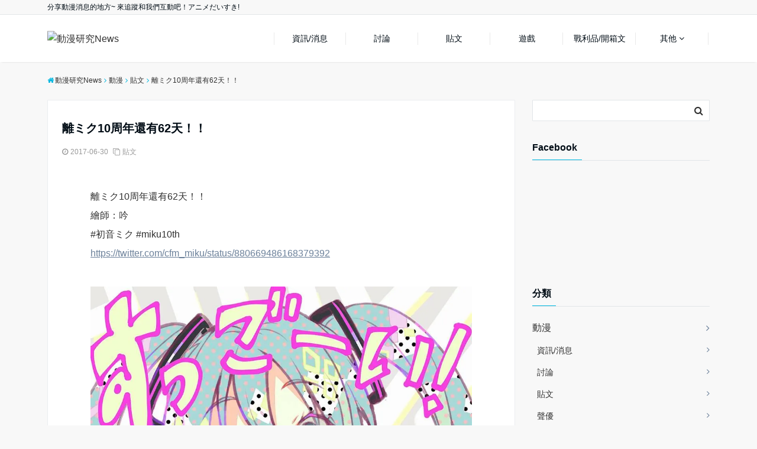

--- FILE ---
content_type: text/html; charset=UTF-8
request_url: http://magn.space/6875/%E9%9B%A2%E3%83%9F%E3%82%AF10%E5%91%A8%E5%B9%B4%E9%82%84%E6%9C%8962%E5%A4%A9%EF%BC%81%EF%BC%81/
body_size: 14884
content:
<!DOCTYPE html>
<html lang="zh-TW" dir="ltr">
<head prefix="og: http://ogp.me/ns# fb: http://ogp.me/ns/fb# website: http://ogp.me/ns/website#">
<meta charset="UTF-8">
<meta name="keywords" content="貼文" >
<meta name="description" content="離ミク10周年還有62天！！繪師：吟#初音ミク #miku10thhttps://twitter.com/cfm_miku/status/880669486168379392">
<meta name="viewport" content="width=device-width,initial-scale=1.0">
<!--opg-->
<meta property="og:title" content="離ミク10周年還有62天！！">
<meta property="og:type" content="article">
<meta property="og:url" content="http://magn.space/6875/%E9%9B%A2%E3%83%9F%E3%82%AF10%E5%91%A8%E5%B9%B4%E9%82%84%E6%9C%8962%E5%A4%A9%EF%BC%81%EF%BC%81/" >
<meta property="og:description" content="離ミク10周年還有62天！！繪師：吟#初音ミク #miku10thhttps://twitter.com/cfm_miku/status/880669486168379392">
<meta property="og:locale" content="ja_JP">
<meta property="og:site_name" content="動漫研究News">
<meta property="fb:app_id" content="491841017587902" >
<!--end opg-->
<link rel="pingback" href="http://magn.space/xmlrpc.php">
<title>離ミク10周年還有62天！！ &#8211; 動漫研究News</title>
<meta name='robots' content='max-image-preview:large' />
	<style>img:is([sizes="auto" i], [sizes^="auto," i]) { contain-intrinsic-size: 3000px 1500px }</style>
	<link rel='dns-prefetch' href='//ajax.googleapis.com' />
<link rel='dns-prefetch' href='//maxcdn.bootstrapcdn.com' />
<link rel='preconnect' href='//i0.wp.com' />
<link rel="alternate" type="application/rss+xml" title="訂閱《動漫研究News》&raquo; 資訊提供" href="http://magn.space/feed/" />
<link rel="alternate" type="application/rss+xml" title="訂閱《動漫研究News》&raquo; 留言的資訊提供" href="http://magn.space/comments/feed/" />
<link rel="alternate" type="application/rss+xml" title="訂閱《動漫研究News 》&raquo;〈離ミク10周年還有62天！！〉留言的資訊提供" href="http://magn.space/6875/%e9%9b%a2%e3%83%9f%e3%82%af10%e5%91%a8%e5%b9%b4%e9%82%84%e6%9c%8962%e5%a4%a9%ef%bc%81%ef%bc%81/feed/" />
<link rel='stylesheet' id='all-css-b4903aa348739ec5b566c104459ee9a0' href='http://magn.space/_jb_static/??7be8dc9714' type='text/css' media='all' />
<style id='classic-theme-styles-inline-css'>
/*! This file is auto-generated */
.wp-block-button__link{color:#fff;background-color:#32373c;border-radius:9999px;box-shadow:none;text-decoration:none;padding:calc(.667em + 2px) calc(1.333em + 2px);font-size:1.125em}.wp-block-file__button{background:#32373c;color:#fff;text-decoration:none}
</style>
<style id='global-styles-inline-css'>
:root{--wp--preset--aspect-ratio--square: 1;--wp--preset--aspect-ratio--4-3: 4/3;--wp--preset--aspect-ratio--3-4: 3/4;--wp--preset--aspect-ratio--3-2: 3/2;--wp--preset--aspect-ratio--2-3: 2/3;--wp--preset--aspect-ratio--16-9: 16/9;--wp--preset--aspect-ratio--9-16: 9/16;--wp--preset--color--black: #000000;--wp--preset--color--cyan-bluish-gray: #abb8c3;--wp--preset--color--white: #ffffff;--wp--preset--color--pale-pink: #f78da7;--wp--preset--color--vivid-red: #cf2e2e;--wp--preset--color--luminous-vivid-orange: #ff6900;--wp--preset--color--luminous-vivid-amber: #fcb900;--wp--preset--color--light-green-cyan: #7bdcb5;--wp--preset--color--vivid-green-cyan: #00d084;--wp--preset--color--pale-cyan-blue: #8ed1fc;--wp--preset--color--vivid-cyan-blue: #0693e3;--wp--preset--color--vivid-purple: #9b51e0;--wp--preset--gradient--vivid-cyan-blue-to-vivid-purple: linear-gradient(135deg,rgba(6,147,227,1) 0%,rgb(155,81,224) 100%);--wp--preset--gradient--light-green-cyan-to-vivid-green-cyan: linear-gradient(135deg,rgb(122,220,180) 0%,rgb(0,208,130) 100%);--wp--preset--gradient--luminous-vivid-amber-to-luminous-vivid-orange: linear-gradient(135deg,rgba(252,185,0,1) 0%,rgba(255,105,0,1) 100%);--wp--preset--gradient--luminous-vivid-orange-to-vivid-red: linear-gradient(135deg,rgba(255,105,0,1) 0%,rgb(207,46,46) 100%);--wp--preset--gradient--very-light-gray-to-cyan-bluish-gray: linear-gradient(135deg,rgb(238,238,238) 0%,rgb(169,184,195) 100%);--wp--preset--gradient--cool-to-warm-spectrum: linear-gradient(135deg,rgb(74,234,220) 0%,rgb(151,120,209) 20%,rgb(207,42,186) 40%,rgb(238,44,130) 60%,rgb(251,105,98) 80%,rgb(254,248,76) 100%);--wp--preset--gradient--blush-light-purple: linear-gradient(135deg,rgb(255,206,236) 0%,rgb(152,150,240) 100%);--wp--preset--gradient--blush-bordeaux: linear-gradient(135deg,rgb(254,205,165) 0%,rgb(254,45,45) 50%,rgb(107,0,62) 100%);--wp--preset--gradient--luminous-dusk: linear-gradient(135deg,rgb(255,203,112) 0%,rgb(199,81,192) 50%,rgb(65,88,208) 100%);--wp--preset--gradient--pale-ocean: linear-gradient(135deg,rgb(255,245,203) 0%,rgb(182,227,212) 50%,rgb(51,167,181) 100%);--wp--preset--gradient--electric-grass: linear-gradient(135deg,rgb(202,248,128) 0%,rgb(113,206,126) 100%);--wp--preset--gradient--midnight: linear-gradient(135deg,rgb(2,3,129) 0%,rgb(40,116,252) 100%);--wp--preset--font-size--small: 13px;--wp--preset--font-size--medium: 20px;--wp--preset--font-size--large: 36px;--wp--preset--font-size--x-large: 42px;--wp--preset--spacing--20: 0.44rem;--wp--preset--spacing--30: 0.67rem;--wp--preset--spacing--40: 1rem;--wp--preset--spacing--50: 1.5rem;--wp--preset--spacing--60: 2.25rem;--wp--preset--spacing--70: 3.38rem;--wp--preset--spacing--80: 5.06rem;--wp--preset--shadow--natural: 6px 6px 9px rgba(0, 0, 0, 0.2);--wp--preset--shadow--deep: 12px 12px 50px rgba(0, 0, 0, 0.4);--wp--preset--shadow--sharp: 6px 6px 0px rgba(0, 0, 0, 0.2);--wp--preset--shadow--outlined: 6px 6px 0px -3px rgba(255, 255, 255, 1), 6px 6px rgba(0, 0, 0, 1);--wp--preset--shadow--crisp: 6px 6px 0px rgba(0, 0, 0, 1);}:where(.is-layout-flex){gap: 0.5em;}:where(.is-layout-grid){gap: 0.5em;}body .is-layout-flex{display: flex;}.is-layout-flex{flex-wrap: wrap;align-items: center;}.is-layout-flex > :is(*, div){margin: 0;}body .is-layout-grid{display: grid;}.is-layout-grid > :is(*, div){margin: 0;}:where(.wp-block-columns.is-layout-flex){gap: 2em;}:where(.wp-block-columns.is-layout-grid){gap: 2em;}:where(.wp-block-post-template.is-layout-flex){gap: 1.25em;}:where(.wp-block-post-template.is-layout-grid){gap: 1.25em;}.has-black-color{color: var(--wp--preset--color--black) !important;}.has-cyan-bluish-gray-color{color: var(--wp--preset--color--cyan-bluish-gray) !important;}.has-white-color{color: var(--wp--preset--color--white) !important;}.has-pale-pink-color{color: var(--wp--preset--color--pale-pink) !important;}.has-vivid-red-color{color: var(--wp--preset--color--vivid-red) !important;}.has-luminous-vivid-orange-color{color: var(--wp--preset--color--luminous-vivid-orange) !important;}.has-luminous-vivid-amber-color{color: var(--wp--preset--color--luminous-vivid-amber) !important;}.has-light-green-cyan-color{color: var(--wp--preset--color--light-green-cyan) !important;}.has-vivid-green-cyan-color{color: var(--wp--preset--color--vivid-green-cyan) !important;}.has-pale-cyan-blue-color{color: var(--wp--preset--color--pale-cyan-blue) !important;}.has-vivid-cyan-blue-color{color: var(--wp--preset--color--vivid-cyan-blue) !important;}.has-vivid-purple-color{color: var(--wp--preset--color--vivid-purple) !important;}.has-black-background-color{background-color: var(--wp--preset--color--black) !important;}.has-cyan-bluish-gray-background-color{background-color: var(--wp--preset--color--cyan-bluish-gray) !important;}.has-white-background-color{background-color: var(--wp--preset--color--white) !important;}.has-pale-pink-background-color{background-color: var(--wp--preset--color--pale-pink) !important;}.has-vivid-red-background-color{background-color: var(--wp--preset--color--vivid-red) !important;}.has-luminous-vivid-orange-background-color{background-color: var(--wp--preset--color--luminous-vivid-orange) !important;}.has-luminous-vivid-amber-background-color{background-color: var(--wp--preset--color--luminous-vivid-amber) !important;}.has-light-green-cyan-background-color{background-color: var(--wp--preset--color--light-green-cyan) !important;}.has-vivid-green-cyan-background-color{background-color: var(--wp--preset--color--vivid-green-cyan) !important;}.has-pale-cyan-blue-background-color{background-color: var(--wp--preset--color--pale-cyan-blue) !important;}.has-vivid-cyan-blue-background-color{background-color: var(--wp--preset--color--vivid-cyan-blue) !important;}.has-vivid-purple-background-color{background-color: var(--wp--preset--color--vivid-purple) !important;}.has-black-border-color{border-color: var(--wp--preset--color--black) !important;}.has-cyan-bluish-gray-border-color{border-color: var(--wp--preset--color--cyan-bluish-gray) !important;}.has-white-border-color{border-color: var(--wp--preset--color--white) !important;}.has-pale-pink-border-color{border-color: var(--wp--preset--color--pale-pink) !important;}.has-vivid-red-border-color{border-color: var(--wp--preset--color--vivid-red) !important;}.has-luminous-vivid-orange-border-color{border-color: var(--wp--preset--color--luminous-vivid-orange) !important;}.has-luminous-vivid-amber-border-color{border-color: var(--wp--preset--color--luminous-vivid-amber) !important;}.has-light-green-cyan-border-color{border-color: var(--wp--preset--color--light-green-cyan) !important;}.has-vivid-green-cyan-border-color{border-color: var(--wp--preset--color--vivid-green-cyan) !important;}.has-pale-cyan-blue-border-color{border-color: var(--wp--preset--color--pale-cyan-blue) !important;}.has-vivid-cyan-blue-border-color{border-color: var(--wp--preset--color--vivid-cyan-blue) !important;}.has-vivid-purple-border-color{border-color: var(--wp--preset--color--vivid-purple) !important;}.has-vivid-cyan-blue-to-vivid-purple-gradient-background{background: var(--wp--preset--gradient--vivid-cyan-blue-to-vivid-purple) !important;}.has-light-green-cyan-to-vivid-green-cyan-gradient-background{background: var(--wp--preset--gradient--light-green-cyan-to-vivid-green-cyan) !important;}.has-luminous-vivid-amber-to-luminous-vivid-orange-gradient-background{background: var(--wp--preset--gradient--luminous-vivid-amber-to-luminous-vivid-orange) !important;}.has-luminous-vivid-orange-to-vivid-red-gradient-background{background: var(--wp--preset--gradient--luminous-vivid-orange-to-vivid-red) !important;}.has-very-light-gray-to-cyan-bluish-gray-gradient-background{background: var(--wp--preset--gradient--very-light-gray-to-cyan-bluish-gray) !important;}.has-cool-to-warm-spectrum-gradient-background{background: var(--wp--preset--gradient--cool-to-warm-spectrum) !important;}.has-blush-light-purple-gradient-background{background: var(--wp--preset--gradient--blush-light-purple) !important;}.has-blush-bordeaux-gradient-background{background: var(--wp--preset--gradient--blush-bordeaux) !important;}.has-luminous-dusk-gradient-background{background: var(--wp--preset--gradient--luminous-dusk) !important;}.has-pale-ocean-gradient-background{background: var(--wp--preset--gradient--pale-ocean) !important;}.has-electric-grass-gradient-background{background: var(--wp--preset--gradient--electric-grass) !important;}.has-midnight-gradient-background{background: var(--wp--preset--gradient--midnight) !important;}.has-small-font-size{font-size: var(--wp--preset--font-size--small) !important;}.has-medium-font-size{font-size: var(--wp--preset--font-size--medium) !important;}.has-large-font-size{font-size: var(--wp--preset--font-size--large) !important;}.has-x-large-font-size{font-size: var(--wp--preset--font-size--x-large) !important;}
:where(.wp-block-post-template.is-layout-flex){gap: 1.25em;}:where(.wp-block-post-template.is-layout-grid){gap: 1.25em;}
:where(.wp-block-columns.is-layout-flex){gap: 2em;}:where(.wp-block-columns.is-layout-grid){gap: 2em;}
:root :where(.wp-block-pullquote){font-size: 1.5em;line-height: 1.6;}
</style>
<link rel='stylesheet' id='dashicons-css' href='http://magn.space/wp-includes/css/dashicons.min.css?ver=6.7.1' media='all' />
<link rel='subresource' id='font-awesome-css' href='https://maxcdn.bootstrapcdn.com/font-awesome/latest/css/font-awesome.min.css?ver=6.7.1' media='all' />
<link rel="https://api.w.org/" href="http://magn.space/wp-json/" /><link rel="alternate" title="JSON" type="application/json" href="http://magn.space/wp-json/wp/v2/posts/6875" /><link rel="EditURI" type="application/rsd+xml" title="RSD" href="http://magn.space/xmlrpc.php?rsd" />
<link rel="canonical" href="http://magn.space/6875/%e9%9b%a2%e3%83%9f%e3%82%af10%e5%91%a8%e5%b9%b4%e9%82%84%e6%9c%8962%e5%a4%a9%ef%bc%81%ef%bc%81/" />
<link rel='shortlink' href='http://magn.space/?p=6875' />
<link rel="alternate" title="oEmbed (JSON)" type="application/json+oembed" href="http://magn.space/wp-json/oembed/1.0/embed?url=http%3A%2F%2Fmagn.space%2F6875%2F%25e9%259b%25a2%25e3%2583%259f%25e3%2582%25af10%25e5%2591%25a8%25e5%25b9%25b4%25e9%2582%2584%25e6%259c%258962%25e5%25a4%25a9%25ef%25bc%2581%25ef%25bc%2581%2F" />
<link rel="alternate" title="oEmbed (XML)" type="text/xml+oembed" href="http://magn.space/wp-json/oembed/1.0/embed?url=http%3A%2F%2Fmagn.space%2F6875%2F%25e9%259b%25a2%25e3%2583%259f%25e3%2582%25af10%25e5%2591%25a8%25e5%25b9%25b4%25e9%2582%2584%25e6%259c%258962%25e5%25a4%25a9%25ef%25bc%2581%25ef%25bc%2581%2F&#038;format=xml" />
          <style>
          .has-post-thumbnail img.wp-post-image, 
          .attachment-twentyseventeen-featured-image.wp-post-image { display: none !important; }          
          </style>

<style>
/*---main color--*/
#gnav,.global-nav li ul li,.mb-scroll-nav{background-color:#00b7e0;}
.fa,.required{color:#00b7e0;}
#wp-calendar a{color:#00b7e0;font-weight: bold;}
.cat-name, .sticky .cat-name{background-color:#00b7e0;}
.pagination a:hover,.pagination .current{background-color:#00b7e0;border:solid 1px #00b7e0;}
.side-widget-title span,.entry-header span,.archive-title h1 > span{border-bottom:solid 1px #00b7e0;}
.wpp-list li:before{background-color:#00b7e0;}
/*--link color--*/
#gnav .global-nav .current-menu-item > a,#gnav .global-nav .current-menu-item > a .fa,#modal-global-nav-container .current-menu-item a,#modal-global-nav-container .sub-menu .current-menu-item a,.side-widget .current-menu-item a,.mb-scroll-nav-inner .current-menu-item a,.entry-title a:active,.pagination a,.post-nav .fa{color:#6c819a;}
.global-nav-default > li:first-child:before, .global-nav-default > li:after{background-color:#6c819a;}
.modal-menu .modal-gloval-icon-bar{background-color:#6c819a;}
.article-body a{color:#6c819a;}
.next-page span{background-color:#9eacbc;color:#fff;}
.next-page a span {background-color:#fff;color:#6c819a;}
.comment-page-link .page-numbers{background-color:#fff;color:#6c819a;}
.comment-page-link .current{background-color:#9eacbc;color:#fff;}
.side-widget li a:after{color:#6c819a;}
/*--link hover--*/
a:hover, .header-site-name a:hover, .global-nav a:hover, .side-widget a:hover, .side-widget li a:hover:before, .header-follow-btn a:hover .fa, #wp-calendar a:hover, .entry-title a:hover, .footer-follow-btn a:hover .fa{color:#9eacbc;}
.scroll-nav-inner li:after{background-color:#9eacbc;}
.featured-title h2:hover{color:#9eacbc;}
.next-page a span:hover{background-color:#9eacbc;color:#fff;}
.comment-page-link .page-numbers:hover{background-color:#9eacbc;color:#fff;}
.tagcloud a:hover{border:solid 1px #9eacbc;color:#9eacbc;}
blockquote a:hover, .box-default a:hover, .box-info a:hover{color:#9eacbc;}
#modal-global-nav-container .global-nav-default li a:hover{color:#9eacbc;}
.side-widget li a:hover:after{color:#9eacbc;}
.widget-contact a:hover .fa{color:#9eacbc;}
#sidebar-cta {border:solid 4px #9eacbc;}
/*--btn color--*/
.btn-more{background-color:#009edd;border:solid 1px #009edd;}
.btn a{background-color:#009edd;color:#000000;}
.btn a:hover{color:#000000;}
.btn-border{display:block;padding:8px 16px;border:solid 1px #009edd;}
.btn-border .fa{color:#009edd;}
.btn-border:hover{background-color:#009edd;}
input[type=submit]{background-color:#009edd;color:#000000;}
blockquote a, .box-default a, .box-info a{color:#009edd;}
/*--header-*/
.header,.header-logo,.header-widget{height:96px;}
.header, .header-col-line #gnav{background-color:#ffffff;}
.header-site-name{line-height:96px;}
.header-site-name a{color:#000c15;}
.header-col-line {height:80px;}
.header-col-line .header-site-name{line-height: 80px;}
/*--h2-*/
.article-body h2 {border-left:solid 4px #00b7e0;}
/*--h3-*/
.article-body h3 {border-bottom:solid 2px #00b7e0;}
.top-bar{background-color:#f8f8f8;}
.top-bar h1,.top-bar p{color:#000c15;}
.header-logo img, .modal-header-logo img{max-height:53px;}
@media screen and ( min-width: 768px ) {
.header-logo img{max-height:65px;}
}
.global-nav-line li a {color:#000c15;}
.scroll-nav .header-logo img{max-height:40px;}
/*--scroll nav design--*/
@media screen and ( min-width: 992px ) {
.nav-fixed{display:block;position:fixed;top:0;width:100%;box-shadow:0px 0px 2px 1px rgba(0, 0, 0, 0.1);z-index:9999;}
.widget-fixed {margin-top:56px;}
}
/*--modal menu--*/
.modal-gloval-btn{position:absolute;top:50%;right:8px;-webkit-transform:translateY(-50%);transform:translateY(-50%);z-index:999;}
.modal-menu .modal-gloval-icon{float:left;margin-bottom:6px;}
.modal-menu .slicknav_no-text{margin:0;}
.modal-menu .modal-gloval-icon-bar{display:block;width:32px;height:3px;border-radius:4px;-webkit-transition:all 0.2s;transition:all 0.2s;}
.modal-gloval-btn .modal-gloval-icon-bar + .modal-gloval-icon-bar{margin-top:6px;}
.modal-menu .modal-menutxt{display:block;text-align:center;font-size:12px;font-size:1.2rem;color:#000c15;}
/*--slick slider for front page & LP--*/
.slick-slider{-moz-box-sizing:border-box;box-sizing:border-box;-webkit-user-select:none;-moz-user-select:none;-ms-user-select:none;user-select:none;-webkit-touch-callout:none;-khtml-user-select:none;-ms-touch-action:pan-y;touch-action:pan-y;-webkit-tap-highlight-color:rgba(0,0,0,0)}
.slick-list,.slick-slider{display:block;position:relative}
.slick-list{overflow:hidden;margin:0;padding:0}
.slick-list:focus{outline:0}
.slick-list.dragging{cursor:pointer;cursor:hand}
.slick-slider .slick-list,.slick-slider .slick-track{-webkit-transform:translate3d(0,0,0);-moz-transform:translate3d(0,0,0);-ms-transform:translate3d(0,0,0);-o-transform:translate3d(0,0,0);transform:translate3d(0,0,0)}
.slick-track{display:block;position:relative;top:0;left:0;margin:40px 0}
.slick-track:after,.slick-track:before{display:table;content:''}
.slick-track:after{clear:both}.slick-loading .slick-track{visibility:hidden}
.slick-slide{display:none;float:left;height:100%;min-height:1px}[dir='rtl']
.slick-slide{float:right}
.slick-slide.slick-loading img{display:none}
.slick-slide.dragging img{pointer-events:none}
.slick-initialized .slick-slide{display:block}
.slick-loading .slick-slide{visibility:hidden}
.slick-vertical .slick-slide{display:block;height:auto;border:solid 1px transparent}
.slick-arrow.slick-hidden{display:none}
.slick-next:before,.slick-prev:before{content:""}
.slick-next{display:block;position:absolute;top:50%;right:-11px;padding:0;width:16px;height:16px;border-color:#6c819a;border-style:solid;border-width:2px 2px 0 0;background-color:transparent;cursor:pointer;text-indent:-9999px;-webkit-transform:rotate(45deg);-moz-transform:rotate(45deg);-ms-transform:rotate(45deg);-o-transform:rotate(45deg);transform:rotate(45deg)}
.slick-prev{display:block;position:absolute;top:50%;left:-11px;padding:0;width:16px;height:16px;border-color:#6c819a;border-style:solid;border-width:2px 2px 0 0;background-color:transparent;cursor:pointer;text-indent:-9999px;-webkit-transform:rotate(-135deg);-moz-transform:rotate(-135deg);-ms-transform:rotate(-135deg);-o-transform:rotate(-135deg);transform:rotate(-135deg)}
@media screen and ( min-width: 768px ) {
.slick-next{right:-16px;}
.slick-prev{left:-16px;}
}
/*--remodal's necessary styles--*/
html.remodal-is-locked{overflow:hidden;-ms-touch-action:none;touch-action:none}
.remodal,[data-remodal-id]{display:none}
.remodal-overlay{position:fixed;z-index:9998;top:-5000px;right:-5000px;bottom:-5000px;left:-5000px;display:none}
.remodal-wrapper{position:fixed;z-index:9999;top:0;right:0;bottom:0;left:0;display:none;overflow:auto;text-align:center;-webkit-overflow-scrolling:touch}
.remodal-wrapper:after{display:inline-block;height:100%;margin-left:-0.05em;content:""}
.remodal-overlay,.remodal-wrapper{-webkit-backface-visibility:hidden;backface-visibility:hidden}
.remodal{position:relative;outline:0;-webkit-text-size-adjust:100%;-ms-text-size-adjust:100%;text-size-adjust:100%}
.remodal-is-initialized{display:inline-block}
/*--remodal's default mobile first theme--*/
.remodal-bg.remodal-is-opened,.remodal-bg.remodal-is-opening{-webkit-filter:blur(3px);filter:blur(3px)}.remodal-overlay{background:rgba(43,46,56,.9)}
.remodal-overlay.remodal-is-closing,.remodal-overlay.remodal-is-opening{-webkit-animation-duration:0.3s;animation-duration:0.3s;-webkit-animation-fill-mode:forwards;animation-fill-mode:forwards}
.remodal-overlay.remodal-is-opening{-webkit-animation-name:c;animation-name:c}
.remodal-overlay.remodal-is-closing{-webkit-animation-name:d;animation-name:d}
.remodal-wrapper{padding:16px}
.remodal{box-sizing:border-box;width:100%;-webkit-transform:translate3d(0,0,0);transform:translate3d(0,0,0);color:#2b2e38;background:#fff;}
.remodal.remodal-is-closing,.remodal.remodal-is-opening{-webkit-animation-duration:0.3s;animation-duration:0.3s;-webkit-animation-fill-mode:forwards;animation-fill-mode:forwards}
.remodal.remodal-is-opening{-webkit-animation-name:a;animation-name:a}
.remodal.remodal-is-closing{-webkit-animation-name:b;animation-name:b}
.remodal,.remodal-wrapper:after{vertical-align:middle}
.remodal-close{position:absolute;top:-32px;right:0;display:block;overflow:visible;width:32px;height:32px;margin:0;padding:0;cursor:pointer;-webkit-transition:color 0.2s;transition:color 0.2s;text-decoration:none;color:#fff;border:0;outline:0;background:;}
.modal-global-nav-close{position:absolute;top:0;right:0;display:block;overflow:visible;width:32px;height:32px;margin:0;padding:0;cursor:pointer;-webkit-transition:color 0.2s;transition:color 0.2s;text-decoration:none;color:#fff;border:0;outline:0;background:#6c819a;}
.remodal-close:focus,.remodal-close:hover{color:#2b2e38}
.remodal-close:before{font-family:Arial,Helvetica CY,Nimbus Sans L,sans-serif!important;font-size:32px;line-height:32px;position:absolute;top:0;left:0;display:block;width:32px;content:"\00d7";text-align:center;}
.remodal-cancel,.remodal-confirm{font:inherit;display:inline-block;overflow:visible;min-width:110px;margin:0;padding:9pt 0;cursor:pointer;-webkit-transition:background 0.2s;transition:background 0.2s;text-align:center;vertical-align:middle;text-decoration:none;border:0;outline:0}
.remodal-confirm{color:#fff;background:#81c784}
.remodal-confirm:focus,.remodal-confirm:hover{background:#66bb6a}
.remodal-cancel{color:#fff;background:#e57373}
.remodal-cancel:focus,.remodal-cancel:hover{background:#ef5350}
.remodal-cancel::-moz-focus-inner,.remodal-close::-moz-focus-inner,.remodal-confirm::-moz-focus-inner{padding:0;border:0}
@-webkit-keyframes a{0%{-webkit-transform:scale(1.05);transform:scale(1.05);opacity:0}to{-webkit-transform:none;transform:none;opacity:1}}
@keyframes a{0%{-webkit-transform:scale(1.05);transform:scale(1.05);opacity:0}to{-webkit-transform:none;transform:none;opacity:1}}
@-webkit-keyframes b{0%{-webkit-transform:scale(1);transform:scale(1);opacity:1}to{-webkit-transform:scale(0.95);transform:scale(0.95);opacity:0}}
@keyframes b{0%{-webkit-transform:scale(1);transform:scale(1);opacity:1}to{-webkit-transform:scale(0.95);transform:scale(0.95);opacity:0}}
@-webkit-keyframes c{0%{opacity:0}to{opacity:1}}
@keyframes c{0%{opacity:0}to{opacity:1}}
@-webkit-keyframes d{0%{opacity:1}to{opacity:0}}
@keyframes d{0%{opacity:1}to{opacity:0}}
@media only screen and (min-width:641px){.remodal{max-width:700px}}.lt-ie9 .remodal-overlay{background:#2b2e38}.lt-ie9 .remodal{width:700px}
/*--footer--*/
.footer{color:#161410;background-color:#0090dd;}
.footer a,.footer .fa{color:#161410;}
.footer a:hover{color:#ffffff;}
.footer a:hover .fa{color:#ffffff;}
.footer-nav li{border-right:solid 1px #161410;}
.footer-widget-box h2,.footer-widget-box h3,.footer-widget-box h4,.footer-widget-box h5,.footer-widget-box h6{color:#161410;}
.footer-widget-box h3{border-bottom:solid 1px #161410;}
.footer-widget-box a:hover .fa#ffffff;}
.footer-widget-box #wp-calendar caption{border:solid 1px #161410;border-bottom: none;}
.footer-widget-box #wp-calendar th{border:solid 1px #161410;}
.footer-widget-box #wp-calendar td{border:solid 1px #161410;}
.footer-widget-box #wp-calendar a:hover{color:#ffffff;}
.footer-widget-box .tagcloud a{border:solid 1px #161410;}
.footer-widget-box .tagcloud a:hover{border:solid 1px #ffffff;}
.footer-widget-box .wpp-list .wpp-excerpt, .footer-widget-box .wpp-list .post-stats, .footer-widget-box .wpp-list .post-stats a{color:#161410;}
.footer-widget-box .wpp-list a:hover{color:#ffffff;}
.footer-widget-box select{border:solid  1px #161410;color:#161410;}
.footer-widget-box .widget-contact a:hover .fa{color:#ffffff;}
@media screen and ( min-width: 768px ) {.footer a:hover .fa{color:#161410;}}
/*--page custom css--*/
</style>
<script data-jetpack-boost="ignore" type="application/ld+json">{
				"@context" : "http://schema.org",
				"@type" : "Article",
				"headline" : "離ミク10周年還有62天！！",
				"datePublished" : "2017-6-30",
				"dateModified" : "2017-6-30",
				"articleSection" : "貼文",
				"mainEntityOfPage" : "http://magn.space/6875/%e9%9b%a2%e3%83%9f%e3%82%af10%e5%91%a8%e5%b9%b4%e9%82%84%e6%9c%8962%e5%a4%a9%ef%bc%81%ef%bc%81/",
				"author" : {
						 "@type" : "Person",
						 "name" : "綸綸"
						 },
				"image" : {
						 "@type" : "ImageObject",
						 "url" : "",
						 "width" : "",
						 "height" : ""
						 },
				"publisher" : {
						 "@type" : "Organization",
						 "name" : "動漫研究News",
						 "logo" : {
									"@type" : "ImageObject",
									"url" : "http://magn.space/wp-content/uploads/2017/03/1490456227-1bb87d41d15fe27b500a4bfcde01bb0e.png",
									"width" : "245",
									"height" : "50"
									}
						 }
				}</script>
<style type="text/css" id="custom-background-css">
body.custom-background { background-color: #f8f8f8; background-image: url("http://magn.space/wp-content/uploads/2018/10/1540418156-7abee95267494e795eb487e3403a97b5.gif"); background-position: left top; background-size: auto; background-repeat: repeat; background-attachment: scroll; }
</style>
	<link rel="icon" href="https://i0.wp.com/magn.space/wp-content/uploads/2017/03/1490509066-f50c73d00fda2bd6d78ce4082e70f008.png?fit=32%2C32" sizes="32x32" />
<link rel="icon" href="https://i0.wp.com/magn.space/wp-content/uploads/2017/03/1490509066-f50c73d00fda2bd6d78ce4082e70f008.png?fit=128%2C128" sizes="192x192" />
<link rel="apple-touch-icon" href="https://i0.wp.com/magn.space/wp-content/uploads/2017/03/1490509066-f50c73d00fda2bd6d78ce4082e70f008.png?resize=128%2C128" />
<meta name="msapplication-TileImage" content="https://i0.wp.com/magn.space/wp-content/uploads/2017/03/1490509066-f50c73d00fda2bd6d78ce4082e70f008.png?fit=128%2C128" />
</head>
<body id="top" class="post-template-default single single-post postid-6875 single-format-standard custom-background">
<div id="fb-root"></div>

<header id="header-wrapper" class="clearfix" itemscope itemtype="http://schema.org/WPHeader">
	<!--top bar-->
	<div class="top-bar">
		<div class="container">
			<div class="col12">
			<p itemprop="description">分享動漫消息的地方~ 來追蹤和我們互動吧！アニメだいすき!</p>
			</div>
		</div>
	</div>
	<!--end top bar-->
	<!--header-->
	<div class="header header-col-line">
		<div class="container">
			<div class="col4 first">
			<div class="header-logo"><a href="http://magn.space/"><img src="http://magn.space/wp-content/uploads/2017/03/1490456227-1bb87d41d15fe27b500a4bfcde01bb0e.png" alt="動漫研究News" ></a></div>
			</div>
			<div id="gnav" class="col8" >
				<nav id="menu">
				<ul id="menu-%e4%b8%bb%e9%81%b8%e5%96%ae" class="global-nav global-nav-line"><li id="menu-item-8355" class="menu-item menu-item-type-taxonomy menu-item-object-category menu-item-8355"><a href="http://magn.space/category/%e5%8b%95%e6%bc%ab/%e8%b3%87%e8%a8%8a-%e6%b6%88%e6%81%af/">資訊/消息</a></li>
<li id="menu-item-8356" class="menu-item menu-item-type-taxonomy menu-item-object-category menu-item-8356"><a href="http://magn.space/category/%e5%8b%95%e6%bc%ab/%e8%a8%8e%e8%ab%96/">討論</a></li>
<li id="menu-item-8357" class="menu-item menu-item-type-taxonomy menu-item-object-category current-post-ancestor current-menu-parent current-post-parent menu-item-8357"><a href="http://magn.space/category/%e5%8b%95%e6%bc%ab/%e8%b2%bc%e6%96%87/">貼文</a></li>
<li id="menu-item-8359" class="menu-item menu-item-type-taxonomy menu-item-object-category menu-item-8359"><a href="http://magn.space/category/%e5%8b%95%e6%bc%ab/%e9%81%8a%e6%88%b2/">遊戲</a></li>
<li id="menu-item-8360" class="menu-item menu-item-type-taxonomy menu-item-object-category menu-item-8360"><a href="http://magn.space/category/%e5%8b%95%e6%bc%ab/%e6%88%b0%e5%88%a9%e5%93%81-%e9%96%8b%e7%ae%b1%e6%96%87/">戰利品/開箱文</a></li>
<li id="menu-item-8369" class="menu-item menu-item-type-taxonomy menu-item-object-category menu-item-has-children menu-item-8369"><a href="http://magn.space/category/%e5%8b%95%e6%bc%ab/%e5%85%b6%e4%bb%96/">其他</a>
<ul class="sub-menu">
	<li id="menu-item-21846" class="menu-item menu-item-type-post_type menu-item-object-page menu-item-21846"><a href="http://magn.space/followme/">社群</a></li>
	<li id="menu-item-16385" class="menu-item menu-item-type-post_type menu-item-object-page menu-item-16385"><a href="http://magn.space/friends-links/">友站連結</a></li>
</ul>
</li>
</ul>				</nav>
			</div>
		</div>
		<!--mobile menu-->
		<div class="modal-menu">
			<a href="#modal-global-nav" data-remodal-target="modal-global-nav" class="modal-gloval-btn">
				<span class="modal-menutxt">Menu</span>
				<span class="modal-gloval-icon">
					<span class="modal-gloval-icon-bar"></span>
					<span class="modal-gloval-icon-bar"></span>
					<span class="modal-gloval-icon-bar"></span>
				</span>
			</a>
		</div>
		<!--global nav-->
<div class="remodal" data-remodal-id="modal-global-nav" data-remodal-options="hashTracking:false">
	<button data-remodal-action="close" class="remodal-close modal-global-nav-close"></button>
	<div id="modal-global-nav-container">
		<div class="modal-header-logo"><a href="http://magn.space/"><img src="http://magn.space/wp-content/uploads/2017/03/1490456227-1bb87d41d15fe27b500a4bfcde01bb0e.png" alt="動漫研究News" ></a></div>
		<nav>
		<ul id="menu-%e4%b8%bb%e9%81%b8%e5%96%ae-1" class="global-nav global-nav-default"><li class="menu-item menu-item-type-taxonomy menu-item-object-category menu-item-8355"><a href="http://magn.space/category/%e5%8b%95%e6%bc%ab/%e8%b3%87%e8%a8%8a-%e6%b6%88%e6%81%af/">資訊/消息</a></li>
<li class="menu-item menu-item-type-taxonomy menu-item-object-category menu-item-8356"><a href="http://magn.space/category/%e5%8b%95%e6%bc%ab/%e8%a8%8e%e8%ab%96/">討論</a></li>
<li class="menu-item menu-item-type-taxonomy menu-item-object-category current-post-ancestor current-menu-parent current-post-parent menu-item-8357"><a href="http://magn.space/category/%e5%8b%95%e6%bc%ab/%e8%b2%bc%e6%96%87/">貼文</a></li>
<li class="menu-item menu-item-type-taxonomy menu-item-object-category menu-item-8359"><a href="http://magn.space/category/%e5%8b%95%e6%bc%ab/%e9%81%8a%e6%88%b2/">遊戲</a></li>
<li class="menu-item menu-item-type-taxonomy menu-item-object-category menu-item-8360"><a href="http://magn.space/category/%e5%8b%95%e6%bc%ab/%e6%88%b0%e5%88%a9%e5%93%81-%e9%96%8b%e7%ae%b1%e6%96%87/">戰利品/開箱文</a></li>
<li class="menu-item menu-item-type-taxonomy menu-item-object-category menu-item-has-children menu-item-8369"><a href="http://magn.space/category/%e5%8b%95%e6%bc%ab/%e5%85%b6%e4%bb%96/">其他</a>
<ul class="sub-menu">
	<li class="menu-item menu-item-type-post_type menu-item-object-page menu-item-21846"><a href="http://magn.space/followme/">社群</a></li>
	<li class="menu-item menu-item-type-post_type menu-item-object-page menu-item-16385"><a href="http://magn.space/friends-links/">友站連結</a></li>
</ul>
</li>
</ul>		</nav>
			</div>
</div>
<!--end global nav-->		<!--end mobile menu-->
	</div>
	<!--end header-->
</header>
<!--scroll nav-->
<div class="scroll-nav wow fadeInDown" data-wow-duration="1s">
	<div class="container">
		<div class="col4 first">
			<div class="header-logo"><a href="http://magn.space/"><img src="http://magn.space/wp-content/uploads/2017/03/1490456227-1bb87d41d15fe27b500a4bfcde01bb0e.png" alt="動漫研究News" ></a></div>
		</div>
		<div class="col8">
			<nav class="scroll-nav-inner">
						</nav>
		</div>
		</div>
</div>
<!--end scroll nav-->
<!--content-->
<div class="content">
	<div class="container">
		<!--breadcrumb-->
	<nav id="breadcrumb" class="col12 rcrumbs clearfix">
	<ol itemtype="http://schema.org/BreadcrumbList"><li itemprop="itemListElement" itemscope itemtype="http://schema.org/ListItem"><i class="fa fa-home"></i><a itemprop="url" href="http://magn.space/"><span itemprop="name">動漫研究News</span></a><i class="fa fa-angle-right"></i></li><li itemprop="itemListElement" itemscope itemtype="http://schema.org/ListItem"><a itemprop="url" href="http://magn.space/category/%e5%8b%95%e6%bc%ab/"><span itemprop="name">動漫</span></a><i class="fa fa-angle-right"></i></li><li itemprop="itemListElement" itemscope itemtype="http://schema.org/ListItem"><a itemprop="url" href="http://magn.space/category/%e5%8b%95%e6%bc%ab/%e8%b2%bc%e6%96%87/"><span itemprop="name">貼文</span></a><i class="fa fa-angle-right"></i></li><li><span>離ミク10周年還有62天！！</span></li></ol>
</nav>
<!--end breadcrumb-->		<!--main-->
		<main>
			<div class="col-main first">
			<!--article-->
<article class="article post-6875 post type-post status-publish format-standard hentry category-22 two-column ar-two-column au-two-column">
		<header>
		<div class="article-header">
			<h1 class="entry-title">離ミク10周年還有62天！！</h1>
			<ul class="post-meta clearfix">
<li><i class="fa fa-clock-o"></i><time class="date published updated" datetime="2017-06-30">2017-06-30</time></li>
<li><i class="fa fa-clone"></i><a href="http://magn.space/category/%e5%8b%95%e6%bc%ab/%e8%b2%bc%e6%96%87/">貼文</a></li>
<li class="display-none"><i class="fa fa-user"></i><span class="vcard author"><span class="fn"><a href="http://magn.space/author/hank0425/">綸綸</a></span></span></li>
</ul >
		</div>
			</header>
	<section class="article-body">
				<div id="wp_fb_like_button" style="margin:5px 0;float:none;height:20px;"><fb:like href="http://magn.space/6875/%e9%9b%a2%e3%83%9f%e3%82%af10%e5%91%a8%e5%b9%b4%e9%82%84%e6%9c%8962%e5%a4%a9%ef%bc%81%ef%bc%81/" send="false" layout="standard" width="180" show_faces="false" font="arial" action="like" colorscheme="light"></fb:like></div><p><span style="font-size: 12pt;">離ミク10周年還有62天！！</span><br />
<span style="font-size: 12pt;">繪師：吟</span><br />
<span style="font-size: 12pt;">#初音ミク #miku10th</span><br />
<span style="font-size: 12pt;"><a href="https://twitter.com/cfm_miku/status/880669486168379392" target="_blank" rel="noopener nofollow" class="external">https://twitter.com/cfm_miku/status/880669486168379392</a></span></p>
<p><img data-recalc-dims="1" fetchpriority="high" decoding="async" class="alignnone wp-image-6876 size-full" src="https://i0.wp.com/magn.space/wp-content/uploads/2017/06/1498809308-f8cdb6c4334d10f572bf30f97b09d35f.jpg?resize=960%2C823" alt="" width="960" height="823" srcset="https://i0.wp.com/magn.space/wp-content/uploads/2017/06/1498809308-f8cdb6c4334d10f572bf30f97b09d35f.jpg?w=960 960w, https://i0.wp.com/magn.space/wp-content/uploads/2017/06/1498809308-f8cdb6c4334d10f572bf30f97b09d35f.jpg?resize=250%2C214 250w, https://i0.wp.com/magn.space/wp-content/uploads/2017/06/1498809308-f8cdb6c4334d10f572bf30f97b09d35f.jpg?resize=430%2C369 430w, https://i0.wp.com/magn.space/wp-content/uploads/2017/06/1498809308-f8cdb6c4334d10f572bf30f97b09d35f.jpg?resize=768%2C658 768w, https://i0.wp.com/magn.space/wp-content/uploads/2017/06/1498809308-f8cdb6c4334d10f572bf30f97b09d35f.jpg?resize=900%2C772 900w" sizes="(max-width: 960px) 100vw, 960px" /></p>
<!--CusAds0-->
<div style="font-size: 0px; height: 0px; line-height: 0px; margin: 0; padding: 0; clear: both;"></div>											</section>
					<footer class="article-footer">
				<div class="article-follow">
					</div>
					<div id="respond" class="comment-respond">
		<h3 id="reply-title" class="comment-reply-title">發佈留言 <small><a rel="nofollow" id="cancel-comment-reply-link" href="/6875/%E9%9B%A2%E3%83%9F%E3%82%AF10%E5%91%A8%E5%B9%B4%E9%82%84%E6%9C%8962%E5%A4%A9%EF%BC%81%EF%BC%81/#respond" style="display:none;">取消回覆</a></small></h3><form action="http://magn.space/wp-comments-post.php" method="post" id="commentform" class="comment-form"><p class="comment-notes"><span id="email-notes">發佈留言必須填寫的電子郵件地址不會公開。</span> <span class="required-field-message">必填欄位標示為 <span class="required">*</span></span></p><p class="comment-form-comment"><label for="comment">留言 <span class="required">*</span></label> <textarea id="comment" name="comment" cols="45" rows="8" maxlength="65525" required="required"></textarea></p><p class="comment-form-author"><label for="author">顯示名稱 <span class="required">*</span></label> <input id="author" name="author" type="text" value="" size="30" maxlength="245" autocomplete="name" required="required" /></p>
<p class="comment-form-email"><label for="email">電子郵件地址 <span class="required">*</span></label> <input id="email" name="email" type="text" value="" size="30" maxlength="100" aria-describedby="email-notes" autocomplete="email" required="required" /></p>
<p class="comment-form-url"><label for="url">個人網站網址</label> <input id="url" name="url" type="text" value="" size="30" maxlength="200" autocomplete="url" /></p>
<p class="comment-form-cookies-consent"><input id="wp-comment-cookies-consent" name="wp-comment-cookies-consent" type="checkbox" value="yes" /> <label for="wp-comment-cookies-consent">在<strong>瀏覽器</strong>中儲存顯示名稱、電子郵件地址及個人網站網址，以供下次發佈留言時使用。</label></p>
<p class="form-submit"><input name="submit" type="submit" id="submit" class="submit" value="發佈留言" /> <input type='hidden' name='comment_post_ID' value='6875' id='comment_post_ID' />
<input type='hidden' name='comment_parent' id='comment_parent' value='0' />
</p><p style="display: none;"><input type="hidden" id="akismet_comment_nonce" name="akismet_comment_nonce" value="5d5a98f23a" /></p><p style="display: none !important;" class="akismet-fields-container" data-prefix="ak_"><label>&#916;<textarea name="ak_hp_textarea" cols="45" rows="8" maxlength="100"></textarea></label><input type="hidden" id="ak_js_1" name="ak_js" value="143"/></p></form>	</div><!-- #respond -->
		</footer>
		</article>
<!--end article-->
			</div>
		</main>
		<!--end main-->
		<!--sidebar-->
		<aside class="col-sidebar sidebar">
						<div class="side-widget">

<form role="search" method="get" class="search-form" action="http://magn.space/">
	<label for="search-form-696ace597f29d">
	</label>
	<input type="search" id="search-form-696ace597f29d" class="search-field" value="" name="s" />
	<button type="submit" class="search-submit"><i class="fa fa-search"></i></button>
</form>
</div><div class="widget_text side-widget"><div class="side-widget-title"><h3><span>Facebook</span></h3></div><div class="textwidget custom-html-widget"><div class="fb-page" data-href="https://www.facebook.com/magnanime2" data-tabs="" data-width="350" data-height="200" data-small-header="false" data-adapt-container-width="true" data-hide-cover="false" data-show-facepile="true"><blockquote cite="https://www.facebook.com/magnanime2" class="fb-xfbml-parse-ignore"><a href="https://www.facebook.com/magnanime2" class="external" rel="nofollow" target="_blank">動漫研究 2.0</a></blockquote></div>

<div id="fb-root"></div>
</div></div><div class="widget_text side-widget"><div class="textwidget custom-html-widget">
<!-- 水平橫幅廣告(320x100) -->
<ins class="adsbygoogle"
     style="display:inline-block;width:320px;height:100px"
     data-ad-client="ca-pub-2494505009311285"
     data-ad-slot="8918426291"></ins>
</div></div><div class="side-widget"><div class="side-widget-title"><h3><span>分類</span></h3></div>
			<ul>
					<li class="cat-item cat-item-19"><a href="http://magn.space/category/%e5%8b%95%e6%bc%ab/">動漫</a>
<ul class='children'>
	<li class="cat-item cat-item-20"><a href="http://magn.space/category/%e5%8b%95%e6%bc%ab/%e8%b3%87%e8%a8%8a-%e6%b6%88%e6%81%af/">資訊/消息</a>
</li>
	<li class="cat-item cat-item-21"><a href="http://magn.space/category/%e5%8b%95%e6%bc%ab/%e8%a8%8e%e8%ab%96/">討論</a>
</li>
	<li class="cat-item cat-item-22"><a href="http://magn.space/category/%e5%8b%95%e6%bc%ab/%e8%b2%bc%e6%96%87/">貼文</a>
</li>
	<li class="cat-item cat-item-24"><a href="http://magn.space/category/%e5%8b%95%e6%bc%ab/%e8%81%b2%e5%84%aa/">聲優</a>
</li>
	<li class="cat-item cat-item-23"><a href="http://magn.space/category/%e5%8b%95%e6%bc%ab/%e9%81%8a%e6%88%b2/">遊戲</a>
</li>
	<li class="cat-item cat-item-1713"><a href="http://magn.space/category/%e5%8b%95%e6%bc%ab/%e6%a2%97%e5%9c%96/">梗圖</a>
</li>
	<li class="cat-item cat-item-25"><a href="http://magn.space/category/%e5%8b%95%e6%bc%ab/%e6%88%b0%e5%88%a9%e5%93%81-%e9%96%8b%e7%ae%b1%e6%96%87/">戰利品/開箱文</a>
</li>
	<li class="cat-item cat-item-26"><a href="http://magn.space/category/%e5%8b%95%e6%bc%ab/%e9%99%bd%e7%82%8eproject%ef%bc%9a%e7%9b%ae%e9%9a%b1%e5%9c%98no-6-%e3%82%a8%e3%83%8d-ene/">陽炎project：目隱團/No.6 エネ – Ene</a>
</li>
	<li class="cat-item cat-item-33"><a href="http://magn.space/category/%e5%8b%95%e6%bc%ab/%e5%85%b6%e4%bb%96/">其他</a>
</li>
</ul>
</li>
	<li class="cat-item cat-item-27"><a href="http://magn.space/category/%e9%9b%bb%e8%85%a6%e8%bb%9f%e7%a1%ac%e9%ab%94/">電腦軟硬體</a>
<ul class='children'>
	<li class="cat-item cat-item-31"><a href="http://magn.space/category/%e9%9b%bb%e8%85%a6%e8%bb%9f%e7%a1%ac%e9%ab%94/%e8%b3%87%e8%a8%8a/">資訊</a>
</li>
	<li class="cat-item cat-item-29"><a href="http://magn.space/category/%e9%9b%bb%e8%85%a6%e8%bb%9f%e7%a1%ac%e9%ab%94/%e8%bb%9f%e9%ab%94/">軟體</a>
</li>
	<li class="cat-item cat-item-30"><a href="http://magn.space/category/%e9%9b%bb%e8%85%a6%e8%bb%9f%e7%a1%ac%e9%ab%94/%e7%a1%ac%e9%ab%94/">硬體</a>
</li>
	<li class="cat-item cat-item-633"><a href="http://magn.space/category/%e9%9b%bb%e8%85%a6%e8%bb%9f%e7%a1%ac%e9%ab%94/3c%e9%96%8b%e7%ae%b1%e6%96%87/">3C開箱文</a>
</li>
</ul>
</li>
			</ul>

			</div><div class="widget_text side-widget"><div class="textwidget custom-html-widget">
<!-- 回應式 多媒體廣告(News) -->
<ins class="adsbygoogle"
     style="display:block"
     data-ad-client="ca-pub-2494505009311285"
     data-ad-slot="3521853907"
     data-ad-format="auto"
     data-full-width-responsive="true"></ins>
</div></div><div class="widget_text side-widget"><div class="side-widget-title"><h3><span>訂閱</span></h3></div><div class="textwidget custom-html-widget"><style>@import url('https://fonts.googleapis.com/css?family=Montserrat:700');@import url('https://fonts.googleapis.com/css?family=Montserrat:400');
.followit--follow-form-container[attr-a][attr-b][attr-c][attr-d][attr-e][attr-f] .form-preview {
  display: flex !important;
  flex-direction: column !important;
  justify-content: center !important;
  margin-top: 30px !important;
  padding: clamp(17px, 5%, 40px) clamp(17px, 7%, 50px) !important;
  max-width: none !important;
  border-radius: 6px !important;
  box-shadow: 0 5px 25px rgba(34, 60, 47, 0.25) !important;
}
.followit--follow-form-container[attr-a][attr-b][attr-c][attr-d][attr-e][attr-f] .form-preview,
.followit--follow-form-container[attr-a][attr-b][attr-c][attr-d][attr-e][attr-f] .form-preview *{
  box-sizing: border-box !important;
}
.followit--follow-form-container[attr-a][attr-b][attr-c][attr-d][attr-e][attr-f] .form-preview .preview-heading {
  width: 100% !important;
}
.followit--follow-form-container[attr-a][attr-b][attr-c][attr-d][attr-e][attr-f] .form-preview .preview-heading h5{
  margin-top: 0 !important;
  margin-bottom: 0 !important;
}
.followit--follow-form-container[attr-a][attr-b][attr-c][attr-d][attr-e][attr-f] .form-preview .preview-input-field {
  margin-top: 20px !important;
  width: 100% !important;
}
.followit--follow-form-container[attr-a][attr-b][attr-c][attr-d][attr-e][attr-f] .form-preview .preview-input-field input {
  width: 100% !important;
  height: 40px !important;
  border-radius: 6px !important;
  border: 2px solid #e9e8e8 !important;
  background-color: #fff !important;
  outline: none !important;
}
.followit--follow-form-container[attr-a][attr-b][attr-c][attr-d][attr-e][attr-f] .form-preview .preview-input-field input {
  color: #000000 !important;
  font-family: "Montserrat" !important;
  font-size: 14px !important;
  font-weight: 400 !important;
  line-height: 20px !important;
  text-align: center !important;
}
.followit--follow-form-container[attr-a][attr-b][attr-c][attr-d][attr-e][attr-f] .form-preview .preview-input-field input::placeholder {
  color: #000000 !important;
  opacity: 1 !important;
}

.followit--follow-form-container[attr-a][attr-b][attr-c][attr-d][attr-e][attr-f] .form-preview .preview-input-field input:-ms-input-placeholder {
  color: #000000 !important;
}

.followit--follow-form-container[attr-a][attr-b][attr-c][attr-d][attr-e][attr-f] .form-preview .preview-input-field input::-ms-input-placeholder {
  color: #000000 !important;
}
.followit--follow-form-container[attr-a][attr-b][attr-c][attr-d][attr-e][attr-f] .form-preview .preview-submit-button {
  margin-top: 10px !important;
  width: 100% !important;
}
.followit--follow-form-container[attr-a][attr-b][attr-c][attr-d][attr-e][attr-f] .form-preview .preview-submit-button button {
  width: 100% !important;
  height: 40px !important;
  border: 0 !important;
  border-radius: 6px !important;
  line-height: 0px !important;
}
.followit--follow-form-container[attr-a][attr-b][attr-c][attr-d][attr-e][attr-f] .form-preview .preview-submit-button button:hover {
  cursor: pointer !important;
}
.followit--follow-form-container[attr-a][attr-b][attr-c][attr-d][attr-e][attr-f] .powered-by-line {
  color: #231f20 !important;
  font-family: "Montserrat" !important;
  font-size: 13px !important;
  font-weight: 400 !important;
  line-height: 25px !important;
  text-align: center !important;
  text-decoration: none !important;
  display: flex !important;
  width: 100% !important;
  justify-content: center !important;
  align-items: center !important;
  margin-top: 10px !important;
}
.followit--follow-form-container[attr-a][attr-b][attr-c][attr-d][attr-e][attr-f] .powered-by-line img {
  margin-left: 10px !important;
  height: 1.13em !important;
  max-height: 1.13em !important;
}
</style><div class="followit--follow-form-container" attr-a attr-b attr-c attr-d attr-e attr-f><form data-v-390679af="" action="https://api.follow.it/subscription-form/[base64]/8" method="post"><div data-v-390679af="" class="form-preview" style="background-color: rgb(255, 255, 255); border-style: solid; border-width: 1px; border-color: rgb(204, 204, 204); position: relative;"><div data-v-390679af="" class="preview-heading"><h5 data-v-390679af="" style="text-transform: none !important; font-family: 蒙特塞拉特; font-weight: bold; color: rgb(0, 0, 0); font-size: 16px; text-align: center;"><font style="vertical-align: inherit;"><font style="vertical-align: inherit;">訂閱獲得新消息：</font></font></h5></div> <div data-v-390679af="" class="preview-input-field"><input data-v-390679af="" type="email" name="email" required="required" placeholder="輸入您的Email" spellcheck="false" style="text-transform: none !important; font-family: Montserrat; font-weight: normal; color: rgb(0, 0, 0); font-size: 14px; text-align: center; background-color: rgb(255, 255, 255);"></div> <div data-v-390679af="" class="preview-submit-button"><button data-v-390679af="" type="submit" style="text-transform: none !important; font-family: Montserrat; font-weight: bold; color: rgb(255, 255, 255); font-size: 16px; text-align: center; background-color: rgb(0, 0, 0);"><font style="vertical-align: inherit;"><font style="vertical-align: inherit;">訂閱</font></font></button></div></div></form><a href="https://follow.it" class="powered-by-line external" rel="nofollow" target="_blank">Powered by <img src="https://follow.it/static/img/colored-logo.svg" alt="follow.it" height="17px"/></a></div></div></div><div class="side-widget"><div class="side-widget-title"><h3><span>在線人數</span></h3></div><div id="useronline-count"><a href="https://magn.space/wp-admin/index.php?page=useronline"><strong>24 使用者</strong> Online</a></div></div>		</aside>
		<!--end sidebar-->
	</div>
</div>
<!--end content-->

<!--footer-->
<footer class="footer">
			<!--sidebar footer-->
		<div class="sidebar-footer" >
	<div class="container">
			<div class="col4 first">
				<div class="widget_text footer-widget-box"><h3>Instagram</h3><div class="textwidget custom-html-widget">[instagram-feed feed=1]</div></div>			</div>
			<div class="col4">
				<div class="widget_text footer-widget-box"><h3>Twitter</h3><div class="textwidget custom-html-widget">[custom-twitter-feeds num=3 width=350px height=210px]</div></div>			</div>
			<div class="col4">
				<div class="widget_text footer-widget-box"><h3>Plurk</h3><div class="textwidget custom-html-widget"><iframe src="https://www.plurk.com/getWidget?uid=15161907&amp;h=300&amp;w=300&amp;u_info=2&amp;bg=0090DD&tl=0090DD" width="350" frameborder="0" height="230" scrolling="no"></iframe></div></div>			</div>
	</div>
</div>
		<!--end sidebar footer-->
	<div class="container">
		<div class="col12">
			<div class="pagetop wow slideInUp"><a href="#top"><i class="fa fa-chevron-up" aria-hidden="true"></i><span class="br"></span>Page Top</a></div>						<ul id="menu-footer-nav" class="footer-nav">
			<li id="menu-item-8390" class="menu-item menu-item-type-custom menu-item-object-custom menu-item-8390"><a href="https://www.facebook.com/magnanime2/">Facebook</a></li>
<li id="menu-item-11942" class="menu-item menu-item-type-custom menu-item-object-custom menu-item-11942"><a href="https://www.instagram.com/magn.anime/">Instagram</a></li>
<li id="menu-item-11943" class="menu-item menu-item-type-custom menu-item-object-custom menu-item-11943"><a href="https://twitter.com/magnanimefans">Twitter</a></li>
<li id="menu-item-11944" class="menu-item menu-item-type-custom menu-item-object-custom menu-item-11944"><a href="https://www.plurk.com/magn_anime">Plurk</a></li>
<li id="menu-item-21847" class="menu-item menu-item-type-custom menu-item-object-custom menu-item-21847"><a href="https://supr.link/uEdBE">LINE</a></li>
<li id="menu-item-21848" class="menu-item menu-item-type-custom menu-item-object-custom menu-item-21848"><a href="https://supr.link/ZOqPG">Discord</a></li>
<li id="menu-item-32109" class="menu-item menu-item-type-custom menu-item-object-custom menu-item-32109"><a href="https://linktr.ee/magn.anime">Linktree</a></li>
<li id="menu-item-15127" class="menu-item menu-item-type-post_type menu-item-object-page menu-item-15127"><a href="http://magn.space/friends-links/">友站連結</a></li>
						</ul>
						<div class="copyright">
<p><small>本站各項說明、介紹文字、圖片若無特別註明，皆為本站原創，未經許可不得任意轉載。若有參考資料，則會於該網頁適當處列出。</small></p>
<small>&copy;&nbsp;<a href="http://magn.space">動漫研究News</a><br class="br-sp"> Powered by <a href="https://wp-emanon.jp/" target="_blank" rel="nofollow">Emanon</a></small>
</div>
		</div>
	</div>
</footer>
<!--end footer-->



<script type="dce24308dc9a159bfbd48452-text/javascript">
/* <![CDATA[ */
var thickboxL10n = {"next":"Next &gt;","prev":"&lt; Prev","image":"Image","of":"of","close":"Close","loadingAnimation":"http:\/\/magn.space\/wp-content\/plugins\/auto-thickbox\/images\/loadingAnimation.gif"};
try{convertEntities(thickboxL10n);}catch(e){};;
/* ]]> */
</script><script type="dce24308dc9a159bfbd48452-text/javascript">(function(d, s, id) {
var js, fjs = d.getElementsByTagName(s)[0];
if (d.getElementById(id)) return;
js = d.createElement(s); js.id = id;
js.src = "//connect.facebook.net/ja_JP/sdk.js#xfbml=1&version=v2.6&appId=491841017587902";
fjs.parentNode.insertBefore(js, fjs);
}(document, 'script', 'facebook-jssdk'));</script><script src="https://connect.facebook.net/en_US/all.js#xfbml=1" type="dce24308dc9a159bfbd48452-text/javascript"></script><script type="dce24308dc9a159bfbd48452-text/javascript">document.getElementById( "ak_js_1" ).setAttribute( "value", ( new Date() ).getTime() );</script><script async defer crossorigin="anonymous" src="https://connect.facebook.net/zh_TW/sdk.js#xfbml=1&version=v19.0&appId=491841017587902" nonce="MYGNoqMq" type="dce24308dc9a159bfbd48452-text/javascript"></script><script async src="https://pagead2.googlesyndication.com/pagead/js/adsbygoogle.js" type="dce24308dc9a159bfbd48452-text/javascript"></script><script type="dce24308dc9a159bfbd48452-text/javascript">
     (adsbygoogle = window.adsbygoogle || []).push({});
</script><script async src="https://pagead2.googlesyndication.com/pagead/js/adsbygoogle.js" type="dce24308dc9a159bfbd48452-text/javascript"></script><script type="dce24308dc9a159bfbd48452-text/javascript">
     (adsbygoogle = window.adsbygoogle || []).push({});
</script><script type="dce24308dc9a159bfbd48452-text/javascript" src="https://ajax.googleapis.com/ajax/libs/jquery/2.1.3/jquery.min.js?ver=6.7.1" id="jquery-js"></script><script type="dce24308dc9a159bfbd48452-text/javascript" id="wpfront-scroll-top-js-extra">
/* <![CDATA[ */
var wpfront_scroll_top_data = {"data":{"css":"#wpfront-scroll-top-container{position:fixed;cursor:pointer;z-index:9999;border:none;outline:none;background-color:rgba(0,0,0,0);box-shadow:none;outline-style:none;text-decoration:none;opacity:0;display:none;align-items:center;justify-content:center;margin:0;padding:0}#wpfront-scroll-top-container.show{display:flex;opacity:1}#wpfront-scroll-top-container .sr-only{position:absolute;width:1px;height:1px;padding:0;margin:-1px;overflow:hidden;clip:rect(0,0,0,0);white-space:nowrap;border:0}#wpfront-scroll-top-container .text-holder{padding:3px 10px;-webkit-border-radius:3px;border-radius:3px;-webkit-box-shadow:4px 4px 5px 0px rgba(50,50,50,.5);-moz-box-shadow:4px 4px 5px 0px rgba(50,50,50,.5);box-shadow:4px 4px 5px 0px rgba(50,50,50,.5)}#wpfront-scroll-top-container{right:20px;bottom:20px;}#wpfront-scroll-top-container img{width:32px;height:32px;}#wpfront-scroll-top-container .text-holder{color:#ffffff;background-color:#000000;width:32px;height:32px;line-height:32px;}#wpfront-scroll-top-container .text-holder:hover{background-color:#000000;}#wpfront-scroll-top-container i{color:#000000;}","html":"<button id=\"wpfront-scroll-top-container\" aria-label=\"\" title=\"\" ><img src=\"http:\/\/magn.space\/wp-content\/plugins\/wpfront-scroll-top\/includes\/assets\/icons\/114.png\" alt=\"\" title=\"\"><\/button>","data":{"hide_iframe":false,"button_fade_duration":200,"auto_hide":false,"auto_hide_after":2,"scroll_offset":200,"button_opacity":0.7,"button_action":"top","button_action_element_selector":"","button_action_container_selector":"html, body","button_action_element_offset":0,"scroll_duration":400}}};
/* ]]> */
</script><script type="dce24308dc9a159bfbd48452-text/javascript" src='http://magn.space/_jb_static/??9fa0745165'></script><script src="/cdn-cgi/scripts/7d0fa10a/cloudflare-static/rocket-loader.min.js" data-cf-settings="dce24308dc9a159bfbd48452-|49" defer></script><script defer src="https://static.cloudflareinsights.com/beacon.min.js/vcd15cbe7772f49c399c6a5babf22c1241717689176015" integrity="sha512-ZpsOmlRQV6y907TI0dKBHq9Md29nnaEIPlkf84rnaERnq6zvWvPUqr2ft8M1aS28oN72PdrCzSjY4U6VaAw1EQ==" data-cf-beacon='{"version":"2024.11.0","token":"5fd9125147894f0996ce594fcf7724cb","r":1,"server_timing":{"name":{"cfCacheStatus":true,"cfEdge":true,"cfExtPri":true,"cfL4":true,"cfOrigin":true,"cfSpeedBrain":true},"location_startswith":null}}' crossorigin="anonymous"></script>
</body>
</html>

--- FILE ---
content_type: text/html; charset=utf-8
request_url: https://www.google.com/recaptcha/api2/aframe
body_size: 267
content:
<!DOCTYPE HTML><html><head><meta http-equiv="content-type" content="text/html; charset=UTF-8"></head><body><script nonce="LnA_Pl_KEm98nh4kDmsyfw">/** Anti-fraud and anti-abuse applications only. See google.com/recaptcha */ try{var clients={'sodar':'https://pagead2.googlesyndication.com/pagead/sodar?'};window.addEventListener("message",function(a){try{if(a.source===window.parent){var b=JSON.parse(a.data);var c=clients[b['id']];if(c){var d=document.createElement('img');d.src=c+b['params']+'&rc='+(localStorage.getItem("rc::a")?sessionStorage.getItem("rc::b"):"");window.document.body.appendChild(d);sessionStorage.setItem("rc::e",parseInt(sessionStorage.getItem("rc::e")||0)+1);localStorage.setItem("rc::h",'1768607343486');}}}catch(b){}});window.parent.postMessage("_grecaptcha_ready", "*");}catch(b){}</script></body></html>